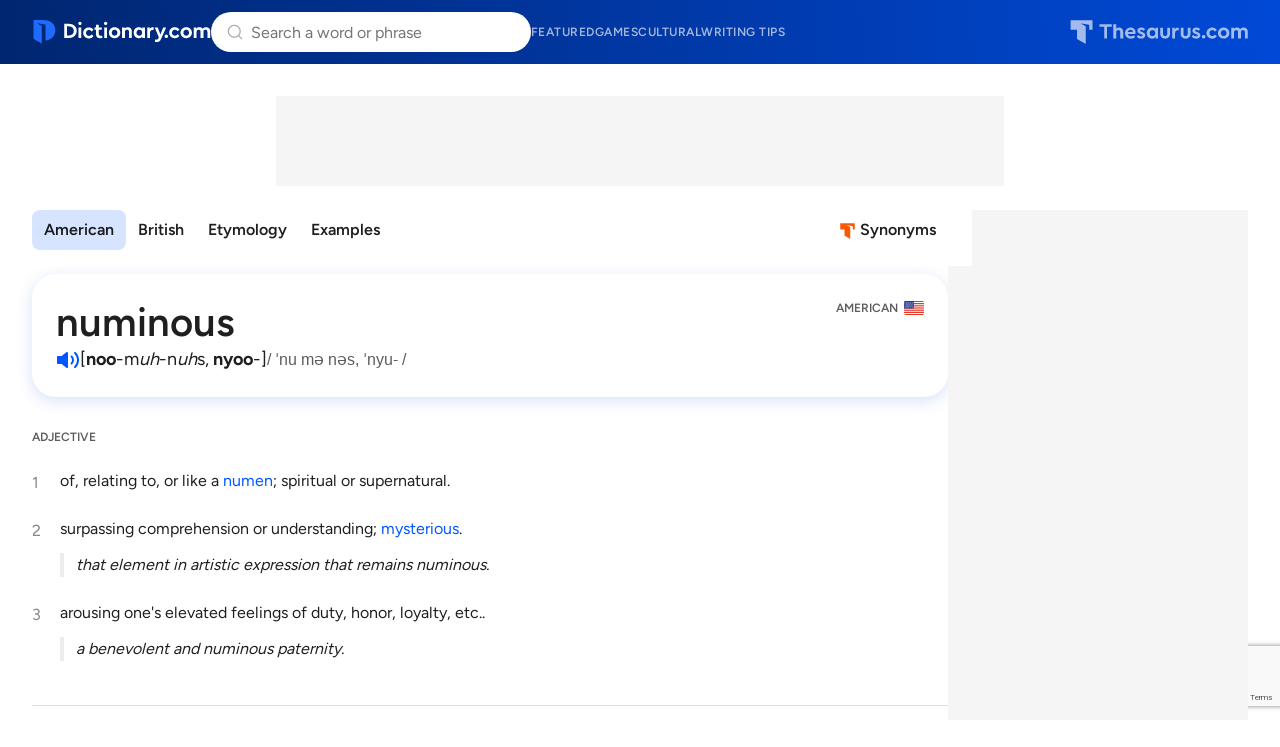

--- FILE ---
content_type: text/html; charset=utf-8
request_url: https://www.google.com/recaptcha/api2/anchor?ar=1&k=6Lf7JnQrAAAAAPHGrpyhBScGaodHXsKHUOnRDX5a&co=aHR0cHM6Ly93d3cuZGljdGlvbmFyeS5jb206NDQz&hl=en&v=N67nZn4AqZkNcbeMu4prBgzg&size=invisible&anchor-ms=20000&execute-ms=30000&cb=lecxi22zgxmw
body_size: 48636
content:
<!DOCTYPE HTML><html dir="ltr" lang="en"><head><meta http-equiv="Content-Type" content="text/html; charset=UTF-8">
<meta http-equiv="X-UA-Compatible" content="IE=edge">
<title>reCAPTCHA</title>
<style type="text/css">
/* cyrillic-ext */
@font-face {
  font-family: 'Roboto';
  font-style: normal;
  font-weight: 400;
  font-stretch: 100%;
  src: url(//fonts.gstatic.com/s/roboto/v48/KFO7CnqEu92Fr1ME7kSn66aGLdTylUAMa3GUBHMdazTgWw.woff2) format('woff2');
  unicode-range: U+0460-052F, U+1C80-1C8A, U+20B4, U+2DE0-2DFF, U+A640-A69F, U+FE2E-FE2F;
}
/* cyrillic */
@font-face {
  font-family: 'Roboto';
  font-style: normal;
  font-weight: 400;
  font-stretch: 100%;
  src: url(//fonts.gstatic.com/s/roboto/v48/KFO7CnqEu92Fr1ME7kSn66aGLdTylUAMa3iUBHMdazTgWw.woff2) format('woff2');
  unicode-range: U+0301, U+0400-045F, U+0490-0491, U+04B0-04B1, U+2116;
}
/* greek-ext */
@font-face {
  font-family: 'Roboto';
  font-style: normal;
  font-weight: 400;
  font-stretch: 100%;
  src: url(//fonts.gstatic.com/s/roboto/v48/KFO7CnqEu92Fr1ME7kSn66aGLdTylUAMa3CUBHMdazTgWw.woff2) format('woff2');
  unicode-range: U+1F00-1FFF;
}
/* greek */
@font-face {
  font-family: 'Roboto';
  font-style: normal;
  font-weight: 400;
  font-stretch: 100%;
  src: url(//fonts.gstatic.com/s/roboto/v48/KFO7CnqEu92Fr1ME7kSn66aGLdTylUAMa3-UBHMdazTgWw.woff2) format('woff2');
  unicode-range: U+0370-0377, U+037A-037F, U+0384-038A, U+038C, U+038E-03A1, U+03A3-03FF;
}
/* math */
@font-face {
  font-family: 'Roboto';
  font-style: normal;
  font-weight: 400;
  font-stretch: 100%;
  src: url(//fonts.gstatic.com/s/roboto/v48/KFO7CnqEu92Fr1ME7kSn66aGLdTylUAMawCUBHMdazTgWw.woff2) format('woff2');
  unicode-range: U+0302-0303, U+0305, U+0307-0308, U+0310, U+0312, U+0315, U+031A, U+0326-0327, U+032C, U+032F-0330, U+0332-0333, U+0338, U+033A, U+0346, U+034D, U+0391-03A1, U+03A3-03A9, U+03B1-03C9, U+03D1, U+03D5-03D6, U+03F0-03F1, U+03F4-03F5, U+2016-2017, U+2034-2038, U+203C, U+2040, U+2043, U+2047, U+2050, U+2057, U+205F, U+2070-2071, U+2074-208E, U+2090-209C, U+20D0-20DC, U+20E1, U+20E5-20EF, U+2100-2112, U+2114-2115, U+2117-2121, U+2123-214F, U+2190, U+2192, U+2194-21AE, U+21B0-21E5, U+21F1-21F2, U+21F4-2211, U+2213-2214, U+2216-22FF, U+2308-230B, U+2310, U+2319, U+231C-2321, U+2336-237A, U+237C, U+2395, U+239B-23B7, U+23D0, U+23DC-23E1, U+2474-2475, U+25AF, U+25B3, U+25B7, U+25BD, U+25C1, U+25CA, U+25CC, U+25FB, U+266D-266F, U+27C0-27FF, U+2900-2AFF, U+2B0E-2B11, U+2B30-2B4C, U+2BFE, U+3030, U+FF5B, U+FF5D, U+1D400-1D7FF, U+1EE00-1EEFF;
}
/* symbols */
@font-face {
  font-family: 'Roboto';
  font-style: normal;
  font-weight: 400;
  font-stretch: 100%;
  src: url(//fonts.gstatic.com/s/roboto/v48/KFO7CnqEu92Fr1ME7kSn66aGLdTylUAMaxKUBHMdazTgWw.woff2) format('woff2');
  unicode-range: U+0001-000C, U+000E-001F, U+007F-009F, U+20DD-20E0, U+20E2-20E4, U+2150-218F, U+2190, U+2192, U+2194-2199, U+21AF, U+21E6-21F0, U+21F3, U+2218-2219, U+2299, U+22C4-22C6, U+2300-243F, U+2440-244A, U+2460-24FF, U+25A0-27BF, U+2800-28FF, U+2921-2922, U+2981, U+29BF, U+29EB, U+2B00-2BFF, U+4DC0-4DFF, U+FFF9-FFFB, U+10140-1018E, U+10190-1019C, U+101A0, U+101D0-101FD, U+102E0-102FB, U+10E60-10E7E, U+1D2C0-1D2D3, U+1D2E0-1D37F, U+1F000-1F0FF, U+1F100-1F1AD, U+1F1E6-1F1FF, U+1F30D-1F30F, U+1F315, U+1F31C, U+1F31E, U+1F320-1F32C, U+1F336, U+1F378, U+1F37D, U+1F382, U+1F393-1F39F, U+1F3A7-1F3A8, U+1F3AC-1F3AF, U+1F3C2, U+1F3C4-1F3C6, U+1F3CA-1F3CE, U+1F3D4-1F3E0, U+1F3ED, U+1F3F1-1F3F3, U+1F3F5-1F3F7, U+1F408, U+1F415, U+1F41F, U+1F426, U+1F43F, U+1F441-1F442, U+1F444, U+1F446-1F449, U+1F44C-1F44E, U+1F453, U+1F46A, U+1F47D, U+1F4A3, U+1F4B0, U+1F4B3, U+1F4B9, U+1F4BB, U+1F4BF, U+1F4C8-1F4CB, U+1F4D6, U+1F4DA, U+1F4DF, U+1F4E3-1F4E6, U+1F4EA-1F4ED, U+1F4F7, U+1F4F9-1F4FB, U+1F4FD-1F4FE, U+1F503, U+1F507-1F50B, U+1F50D, U+1F512-1F513, U+1F53E-1F54A, U+1F54F-1F5FA, U+1F610, U+1F650-1F67F, U+1F687, U+1F68D, U+1F691, U+1F694, U+1F698, U+1F6AD, U+1F6B2, U+1F6B9-1F6BA, U+1F6BC, U+1F6C6-1F6CF, U+1F6D3-1F6D7, U+1F6E0-1F6EA, U+1F6F0-1F6F3, U+1F6F7-1F6FC, U+1F700-1F7FF, U+1F800-1F80B, U+1F810-1F847, U+1F850-1F859, U+1F860-1F887, U+1F890-1F8AD, U+1F8B0-1F8BB, U+1F8C0-1F8C1, U+1F900-1F90B, U+1F93B, U+1F946, U+1F984, U+1F996, U+1F9E9, U+1FA00-1FA6F, U+1FA70-1FA7C, U+1FA80-1FA89, U+1FA8F-1FAC6, U+1FACE-1FADC, U+1FADF-1FAE9, U+1FAF0-1FAF8, U+1FB00-1FBFF;
}
/* vietnamese */
@font-face {
  font-family: 'Roboto';
  font-style: normal;
  font-weight: 400;
  font-stretch: 100%;
  src: url(//fonts.gstatic.com/s/roboto/v48/KFO7CnqEu92Fr1ME7kSn66aGLdTylUAMa3OUBHMdazTgWw.woff2) format('woff2');
  unicode-range: U+0102-0103, U+0110-0111, U+0128-0129, U+0168-0169, U+01A0-01A1, U+01AF-01B0, U+0300-0301, U+0303-0304, U+0308-0309, U+0323, U+0329, U+1EA0-1EF9, U+20AB;
}
/* latin-ext */
@font-face {
  font-family: 'Roboto';
  font-style: normal;
  font-weight: 400;
  font-stretch: 100%;
  src: url(//fonts.gstatic.com/s/roboto/v48/KFO7CnqEu92Fr1ME7kSn66aGLdTylUAMa3KUBHMdazTgWw.woff2) format('woff2');
  unicode-range: U+0100-02BA, U+02BD-02C5, U+02C7-02CC, U+02CE-02D7, U+02DD-02FF, U+0304, U+0308, U+0329, U+1D00-1DBF, U+1E00-1E9F, U+1EF2-1EFF, U+2020, U+20A0-20AB, U+20AD-20C0, U+2113, U+2C60-2C7F, U+A720-A7FF;
}
/* latin */
@font-face {
  font-family: 'Roboto';
  font-style: normal;
  font-weight: 400;
  font-stretch: 100%;
  src: url(//fonts.gstatic.com/s/roboto/v48/KFO7CnqEu92Fr1ME7kSn66aGLdTylUAMa3yUBHMdazQ.woff2) format('woff2');
  unicode-range: U+0000-00FF, U+0131, U+0152-0153, U+02BB-02BC, U+02C6, U+02DA, U+02DC, U+0304, U+0308, U+0329, U+2000-206F, U+20AC, U+2122, U+2191, U+2193, U+2212, U+2215, U+FEFF, U+FFFD;
}
/* cyrillic-ext */
@font-face {
  font-family: 'Roboto';
  font-style: normal;
  font-weight: 500;
  font-stretch: 100%;
  src: url(//fonts.gstatic.com/s/roboto/v48/KFO7CnqEu92Fr1ME7kSn66aGLdTylUAMa3GUBHMdazTgWw.woff2) format('woff2');
  unicode-range: U+0460-052F, U+1C80-1C8A, U+20B4, U+2DE0-2DFF, U+A640-A69F, U+FE2E-FE2F;
}
/* cyrillic */
@font-face {
  font-family: 'Roboto';
  font-style: normal;
  font-weight: 500;
  font-stretch: 100%;
  src: url(//fonts.gstatic.com/s/roboto/v48/KFO7CnqEu92Fr1ME7kSn66aGLdTylUAMa3iUBHMdazTgWw.woff2) format('woff2');
  unicode-range: U+0301, U+0400-045F, U+0490-0491, U+04B0-04B1, U+2116;
}
/* greek-ext */
@font-face {
  font-family: 'Roboto';
  font-style: normal;
  font-weight: 500;
  font-stretch: 100%;
  src: url(//fonts.gstatic.com/s/roboto/v48/KFO7CnqEu92Fr1ME7kSn66aGLdTylUAMa3CUBHMdazTgWw.woff2) format('woff2');
  unicode-range: U+1F00-1FFF;
}
/* greek */
@font-face {
  font-family: 'Roboto';
  font-style: normal;
  font-weight: 500;
  font-stretch: 100%;
  src: url(//fonts.gstatic.com/s/roboto/v48/KFO7CnqEu92Fr1ME7kSn66aGLdTylUAMa3-UBHMdazTgWw.woff2) format('woff2');
  unicode-range: U+0370-0377, U+037A-037F, U+0384-038A, U+038C, U+038E-03A1, U+03A3-03FF;
}
/* math */
@font-face {
  font-family: 'Roboto';
  font-style: normal;
  font-weight: 500;
  font-stretch: 100%;
  src: url(//fonts.gstatic.com/s/roboto/v48/KFO7CnqEu92Fr1ME7kSn66aGLdTylUAMawCUBHMdazTgWw.woff2) format('woff2');
  unicode-range: U+0302-0303, U+0305, U+0307-0308, U+0310, U+0312, U+0315, U+031A, U+0326-0327, U+032C, U+032F-0330, U+0332-0333, U+0338, U+033A, U+0346, U+034D, U+0391-03A1, U+03A3-03A9, U+03B1-03C9, U+03D1, U+03D5-03D6, U+03F0-03F1, U+03F4-03F5, U+2016-2017, U+2034-2038, U+203C, U+2040, U+2043, U+2047, U+2050, U+2057, U+205F, U+2070-2071, U+2074-208E, U+2090-209C, U+20D0-20DC, U+20E1, U+20E5-20EF, U+2100-2112, U+2114-2115, U+2117-2121, U+2123-214F, U+2190, U+2192, U+2194-21AE, U+21B0-21E5, U+21F1-21F2, U+21F4-2211, U+2213-2214, U+2216-22FF, U+2308-230B, U+2310, U+2319, U+231C-2321, U+2336-237A, U+237C, U+2395, U+239B-23B7, U+23D0, U+23DC-23E1, U+2474-2475, U+25AF, U+25B3, U+25B7, U+25BD, U+25C1, U+25CA, U+25CC, U+25FB, U+266D-266F, U+27C0-27FF, U+2900-2AFF, U+2B0E-2B11, U+2B30-2B4C, U+2BFE, U+3030, U+FF5B, U+FF5D, U+1D400-1D7FF, U+1EE00-1EEFF;
}
/* symbols */
@font-face {
  font-family: 'Roboto';
  font-style: normal;
  font-weight: 500;
  font-stretch: 100%;
  src: url(//fonts.gstatic.com/s/roboto/v48/KFO7CnqEu92Fr1ME7kSn66aGLdTylUAMaxKUBHMdazTgWw.woff2) format('woff2');
  unicode-range: U+0001-000C, U+000E-001F, U+007F-009F, U+20DD-20E0, U+20E2-20E4, U+2150-218F, U+2190, U+2192, U+2194-2199, U+21AF, U+21E6-21F0, U+21F3, U+2218-2219, U+2299, U+22C4-22C6, U+2300-243F, U+2440-244A, U+2460-24FF, U+25A0-27BF, U+2800-28FF, U+2921-2922, U+2981, U+29BF, U+29EB, U+2B00-2BFF, U+4DC0-4DFF, U+FFF9-FFFB, U+10140-1018E, U+10190-1019C, U+101A0, U+101D0-101FD, U+102E0-102FB, U+10E60-10E7E, U+1D2C0-1D2D3, U+1D2E0-1D37F, U+1F000-1F0FF, U+1F100-1F1AD, U+1F1E6-1F1FF, U+1F30D-1F30F, U+1F315, U+1F31C, U+1F31E, U+1F320-1F32C, U+1F336, U+1F378, U+1F37D, U+1F382, U+1F393-1F39F, U+1F3A7-1F3A8, U+1F3AC-1F3AF, U+1F3C2, U+1F3C4-1F3C6, U+1F3CA-1F3CE, U+1F3D4-1F3E0, U+1F3ED, U+1F3F1-1F3F3, U+1F3F5-1F3F7, U+1F408, U+1F415, U+1F41F, U+1F426, U+1F43F, U+1F441-1F442, U+1F444, U+1F446-1F449, U+1F44C-1F44E, U+1F453, U+1F46A, U+1F47D, U+1F4A3, U+1F4B0, U+1F4B3, U+1F4B9, U+1F4BB, U+1F4BF, U+1F4C8-1F4CB, U+1F4D6, U+1F4DA, U+1F4DF, U+1F4E3-1F4E6, U+1F4EA-1F4ED, U+1F4F7, U+1F4F9-1F4FB, U+1F4FD-1F4FE, U+1F503, U+1F507-1F50B, U+1F50D, U+1F512-1F513, U+1F53E-1F54A, U+1F54F-1F5FA, U+1F610, U+1F650-1F67F, U+1F687, U+1F68D, U+1F691, U+1F694, U+1F698, U+1F6AD, U+1F6B2, U+1F6B9-1F6BA, U+1F6BC, U+1F6C6-1F6CF, U+1F6D3-1F6D7, U+1F6E0-1F6EA, U+1F6F0-1F6F3, U+1F6F7-1F6FC, U+1F700-1F7FF, U+1F800-1F80B, U+1F810-1F847, U+1F850-1F859, U+1F860-1F887, U+1F890-1F8AD, U+1F8B0-1F8BB, U+1F8C0-1F8C1, U+1F900-1F90B, U+1F93B, U+1F946, U+1F984, U+1F996, U+1F9E9, U+1FA00-1FA6F, U+1FA70-1FA7C, U+1FA80-1FA89, U+1FA8F-1FAC6, U+1FACE-1FADC, U+1FADF-1FAE9, U+1FAF0-1FAF8, U+1FB00-1FBFF;
}
/* vietnamese */
@font-face {
  font-family: 'Roboto';
  font-style: normal;
  font-weight: 500;
  font-stretch: 100%;
  src: url(//fonts.gstatic.com/s/roboto/v48/KFO7CnqEu92Fr1ME7kSn66aGLdTylUAMa3OUBHMdazTgWw.woff2) format('woff2');
  unicode-range: U+0102-0103, U+0110-0111, U+0128-0129, U+0168-0169, U+01A0-01A1, U+01AF-01B0, U+0300-0301, U+0303-0304, U+0308-0309, U+0323, U+0329, U+1EA0-1EF9, U+20AB;
}
/* latin-ext */
@font-face {
  font-family: 'Roboto';
  font-style: normal;
  font-weight: 500;
  font-stretch: 100%;
  src: url(//fonts.gstatic.com/s/roboto/v48/KFO7CnqEu92Fr1ME7kSn66aGLdTylUAMa3KUBHMdazTgWw.woff2) format('woff2');
  unicode-range: U+0100-02BA, U+02BD-02C5, U+02C7-02CC, U+02CE-02D7, U+02DD-02FF, U+0304, U+0308, U+0329, U+1D00-1DBF, U+1E00-1E9F, U+1EF2-1EFF, U+2020, U+20A0-20AB, U+20AD-20C0, U+2113, U+2C60-2C7F, U+A720-A7FF;
}
/* latin */
@font-face {
  font-family: 'Roboto';
  font-style: normal;
  font-weight: 500;
  font-stretch: 100%;
  src: url(//fonts.gstatic.com/s/roboto/v48/KFO7CnqEu92Fr1ME7kSn66aGLdTylUAMa3yUBHMdazQ.woff2) format('woff2');
  unicode-range: U+0000-00FF, U+0131, U+0152-0153, U+02BB-02BC, U+02C6, U+02DA, U+02DC, U+0304, U+0308, U+0329, U+2000-206F, U+20AC, U+2122, U+2191, U+2193, U+2212, U+2215, U+FEFF, U+FFFD;
}
/* cyrillic-ext */
@font-face {
  font-family: 'Roboto';
  font-style: normal;
  font-weight: 900;
  font-stretch: 100%;
  src: url(//fonts.gstatic.com/s/roboto/v48/KFO7CnqEu92Fr1ME7kSn66aGLdTylUAMa3GUBHMdazTgWw.woff2) format('woff2');
  unicode-range: U+0460-052F, U+1C80-1C8A, U+20B4, U+2DE0-2DFF, U+A640-A69F, U+FE2E-FE2F;
}
/* cyrillic */
@font-face {
  font-family: 'Roboto';
  font-style: normal;
  font-weight: 900;
  font-stretch: 100%;
  src: url(//fonts.gstatic.com/s/roboto/v48/KFO7CnqEu92Fr1ME7kSn66aGLdTylUAMa3iUBHMdazTgWw.woff2) format('woff2');
  unicode-range: U+0301, U+0400-045F, U+0490-0491, U+04B0-04B1, U+2116;
}
/* greek-ext */
@font-face {
  font-family: 'Roboto';
  font-style: normal;
  font-weight: 900;
  font-stretch: 100%;
  src: url(//fonts.gstatic.com/s/roboto/v48/KFO7CnqEu92Fr1ME7kSn66aGLdTylUAMa3CUBHMdazTgWw.woff2) format('woff2');
  unicode-range: U+1F00-1FFF;
}
/* greek */
@font-face {
  font-family: 'Roboto';
  font-style: normal;
  font-weight: 900;
  font-stretch: 100%;
  src: url(//fonts.gstatic.com/s/roboto/v48/KFO7CnqEu92Fr1ME7kSn66aGLdTylUAMa3-UBHMdazTgWw.woff2) format('woff2');
  unicode-range: U+0370-0377, U+037A-037F, U+0384-038A, U+038C, U+038E-03A1, U+03A3-03FF;
}
/* math */
@font-face {
  font-family: 'Roboto';
  font-style: normal;
  font-weight: 900;
  font-stretch: 100%;
  src: url(//fonts.gstatic.com/s/roboto/v48/KFO7CnqEu92Fr1ME7kSn66aGLdTylUAMawCUBHMdazTgWw.woff2) format('woff2');
  unicode-range: U+0302-0303, U+0305, U+0307-0308, U+0310, U+0312, U+0315, U+031A, U+0326-0327, U+032C, U+032F-0330, U+0332-0333, U+0338, U+033A, U+0346, U+034D, U+0391-03A1, U+03A3-03A9, U+03B1-03C9, U+03D1, U+03D5-03D6, U+03F0-03F1, U+03F4-03F5, U+2016-2017, U+2034-2038, U+203C, U+2040, U+2043, U+2047, U+2050, U+2057, U+205F, U+2070-2071, U+2074-208E, U+2090-209C, U+20D0-20DC, U+20E1, U+20E5-20EF, U+2100-2112, U+2114-2115, U+2117-2121, U+2123-214F, U+2190, U+2192, U+2194-21AE, U+21B0-21E5, U+21F1-21F2, U+21F4-2211, U+2213-2214, U+2216-22FF, U+2308-230B, U+2310, U+2319, U+231C-2321, U+2336-237A, U+237C, U+2395, U+239B-23B7, U+23D0, U+23DC-23E1, U+2474-2475, U+25AF, U+25B3, U+25B7, U+25BD, U+25C1, U+25CA, U+25CC, U+25FB, U+266D-266F, U+27C0-27FF, U+2900-2AFF, U+2B0E-2B11, U+2B30-2B4C, U+2BFE, U+3030, U+FF5B, U+FF5D, U+1D400-1D7FF, U+1EE00-1EEFF;
}
/* symbols */
@font-face {
  font-family: 'Roboto';
  font-style: normal;
  font-weight: 900;
  font-stretch: 100%;
  src: url(//fonts.gstatic.com/s/roboto/v48/KFO7CnqEu92Fr1ME7kSn66aGLdTylUAMaxKUBHMdazTgWw.woff2) format('woff2');
  unicode-range: U+0001-000C, U+000E-001F, U+007F-009F, U+20DD-20E0, U+20E2-20E4, U+2150-218F, U+2190, U+2192, U+2194-2199, U+21AF, U+21E6-21F0, U+21F3, U+2218-2219, U+2299, U+22C4-22C6, U+2300-243F, U+2440-244A, U+2460-24FF, U+25A0-27BF, U+2800-28FF, U+2921-2922, U+2981, U+29BF, U+29EB, U+2B00-2BFF, U+4DC0-4DFF, U+FFF9-FFFB, U+10140-1018E, U+10190-1019C, U+101A0, U+101D0-101FD, U+102E0-102FB, U+10E60-10E7E, U+1D2C0-1D2D3, U+1D2E0-1D37F, U+1F000-1F0FF, U+1F100-1F1AD, U+1F1E6-1F1FF, U+1F30D-1F30F, U+1F315, U+1F31C, U+1F31E, U+1F320-1F32C, U+1F336, U+1F378, U+1F37D, U+1F382, U+1F393-1F39F, U+1F3A7-1F3A8, U+1F3AC-1F3AF, U+1F3C2, U+1F3C4-1F3C6, U+1F3CA-1F3CE, U+1F3D4-1F3E0, U+1F3ED, U+1F3F1-1F3F3, U+1F3F5-1F3F7, U+1F408, U+1F415, U+1F41F, U+1F426, U+1F43F, U+1F441-1F442, U+1F444, U+1F446-1F449, U+1F44C-1F44E, U+1F453, U+1F46A, U+1F47D, U+1F4A3, U+1F4B0, U+1F4B3, U+1F4B9, U+1F4BB, U+1F4BF, U+1F4C8-1F4CB, U+1F4D6, U+1F4DA, U+1F4DF, U+1F4E3-1F4E6, U+1F4EA-1F4ED, U+1F4F7, U+1F4F9-1F4FB, U+1F4FD-1F4FE, U+1F503, U+1F507-1F50B, U+1F50D, U+1F512-1F513, U+1F53E-1F54A, U+1F54F-1F5FA, U+1F610, U+1F650-1F67F, U+1F687, U+1F68D, U+1F691, U+1F694, U+1F698, U+1F6AD, U+1F6B2, U+1F6B9-1F6BA, U+1F6BC, U+1F6C6-1F6CF, U+1F6D3-1F6D7, U+1F6E0-1F6EA, U+1F6F0-1F6F3, U+1F6F7-1F6FC, U+1F700-1F7FF, U+1F800-1F80B, U+1F810-1F847, U+1F850-1F859, U+1F860-1F887, U+1F890-1F8AD, U+1F8B0-1F8BB, U+1F8C0-1F8C1, U+1F900-1F90B, U+1F93B, U+1F946, U+1F984, U+1F996, U+1F9E9, U+1FA00-1FA6F, U+1FA70-1FA7C, U+1FA80-1FA89, U+1FA8F-1FAC6, U+1FACE-1FADC, U+1FADF-1FAE9, U+1FAF0-1FAF8, U+1FB00-1FBFF;
}
/* vietnamese */
@font-face {
  font-family: 'Roboto';
  font-style: normal;
  font-weight: 900;
  font-stretch: 100%;
  src: url(//fonts.gstatic.com/s/roboto/v48/KFO7CnqEu92Fr1ME7kSn66aGLdTylUAMa3OUBHMdazTgWw.woff2) format('woff2');
  unicode-range: U+0102-0103, U+0110-0111, U+0128-0129, U+0168-0169, U+01A0-01A1, U+01AF-01B0, U+0300-0301, U+0303-0304, U+0308-0309, U+0323, U+0329, U+1EA0-1EF9, U+20AB;
}
/* latin-ext */
@font-face {
  font-family: 'Roboto';
  font-style: normal;
  font-weight: 900;
  font-stretch: 100%;
  src: url(//fonts.gstatic.com/s/roboto/v48/KFO7CnqEu92Fr1ME7kSn66aGLdTylUAMa3KUBHMdazTgWw.woff2) format('woff2');
  unicode-range: U+0100-02BA, U+02BD-02C5, U+02C7-02CC, U+02CE-02D7, U+02DD-02FF, U+0304, U+0308, U+0329, U+1D00-1DBF, U+1E00-1E9F, U+1EF2-1EFF, U+2020, U+20A0-20AB, U+20AD-20C0, U+2113, U+2C60-2C7F, U+A720-A7FF;
}
/* latin */
@font-face {
  font-family: 'Roboto';
  font-style: normal;
  font-weight: 900;
  font-stretch: 100%;
  src: url(//fonts.gstatic.com/s/roboto/v48/KFO7CnqEu92Fr1ME7kSn66aGLdTylUAMa3yUBHMdazQ.woff2) format('woff2');
  unicode-range: U+0000-00FF, U+0131, U+0152-0153, U+02BB-02BC, U+02C6, U+02DA, U+02DC, U+0304, U+0308, U+0329, U+2000-206F, U+20AC, U+2122, U+2191, U+2193, U+2212, U+2215, U+FEFF, U+FFFD;
}

</style>
<link rel="stylesheet" type="text/css" href="https://www.gstatic.com/recaptcha/releases/N67nZn4AqZkNcbeMu4prBgzg/styles__ltr.css">
<script nonce="-HvIgwerCK2nDP4RuWTwsA" type="text/javascript">window['__recaptcha_api'] = 'https://www.google.com/recaptcha/api2/';</script>
<script type="text/javascript" src="https://www.gstatic.com/recaptcha/releases/N67nZn4AqZkNcbeMu4prBgzg/recaptcha__en.js" nonce="-HvIgwerCK2nDP4RuWTwsA">
      
    </script></head>
<body><div id="rc-anchor-alert" class="rc-anchor-alert"></div>
<input type="hidden" id="recaptcha-token" value="[base64]">
<script type="text/javascript" nonce="-HvIgwerCK2nDP4RuWTwsA">
      recaptcha.anchor.Main.init("[\x22ainput\x22,[\x22bgdata\x22,\x22\x22,\[base64]/[base64]/[base64]/[base64]/[base64]/[base64]/YihPLDAsW0wsMzZdKTooTy5YLnB1c2goTy5aLnNsaWNlKCkpLE8uWls3Nl09dm9pZCAwLFUoNzYsTyxxKSl9LGM9ZnVuY3Rpb24oTyxxKXtxLlk9KChxLlk/[base64]/[base64]/Wi52KCk6Wi5OLHItWi5OKSxJPj4xNCk+MCxaKS5oJiYoWi5oXj0oWi5sKzE+PjIpKihJPDwyKSksWikubCsxPj4yIT0wfHxaLnUseCl8fHUpWi5pPTAsWi5OPXI7aWYoIXUpcmV0dXJuIGZhbHNlO2lmKFouRz5aLkgmJihaLkg9Wi5HKSxyLVouRjxaLkctKE8/MjU1OnE/NToyKSlyZXR1cm4gZmFsc2U7cmV0dXJuIShaLlU9KCgoTz1sKHE/[base64]/[base64]/[base64]/[base64]/[base64]\\u003d\x22,\[base64]\\u003d\\u003d\x22,\[base64]/wqrCpsOdw7nDuMO3w4dIw4nDgcKTwpJSw5/DjMO9wp7CtcOSWAg3w43CpMOhw4XDvQgPNCV+w4/DjcO2IG/DpE7DrsOoRVnCmcODbMKnwp/[base64]/CqjLCmADDiWI1w5/DmcKoKjIew5wtfMO9wrQAY8O5YkxnQMOVF8OFSMOAwp7CnGzCj1YuB8OTKwjCqsK6wojDv2VAwp59HsOcB8Ofw7HDjR5sw4HDgUpGw6DCkcKswrDDrcOawpnCnVzDhhJHw5/Cqg/Co8KAAnwBw5nDn8KVPnbCk8KHw4UWOVTDvnTCmcKvwrLCmyoxwrPCuhbCjsOxw54FwqQHw7/DqykeFsKYw6bDj2gcL8OfZcKQDQ7DisKfcizCgcKuw4crwokqFwHCisObwq0/R8OQwrA/a8OGccOwPMOkMzZSw6ELwoFKw6XDiXvDuS/ClsOfwpvCkcKFKsKHw6LCkgnDmcOkdcOHXEQ1CywkEMKBwo3CuSgZw7HCvVfCsAfCuhVvwrfDlMKmw7dgC189w4DCqVrCi8KmDnkdw5RsYMKZw5QYwowiw7PDvHfDonRBw5UZwrE7w5rDgcOvwoTDocKsw6wLE8KKw4LCtS7DtMO/UULCo27Ct8OtFSvCu8KcTmXCqMOiwpUYJB1GwonDrkRseMOFbMO2w5zCkjzCkcKXd8OPwqjDtBVnNyLCsT7DjMOVwp1nwqDCp8OEwprCqT/[base64]/CsQXCkMKEwrJlFMK9FRMMwr4ewpI1KRfDkgk6w7EXw4R5w6fCsEDCuU4Zw7/DqiwMM17CkV11wqzCqGbDgW7DuMOvdWItw6LCuyzDtErDmcKkw7/CpsKJw7Rcw4YALTjDm1pVw47ClMKbW8KlwofCpsKLwoFfKcO2FsK5wrZow4U4fTgoWAzDk8OFw5TDpCLCjmrDlUnDrG1mdEUUZSPCqMK5TWQDw6XDpMKIwqB6KcOLwoxVRAjCgl9ow7XCuMOOw7LDgEwefhnCjy5Lwq88aMOawo/Cg3bCjcO8w7xfwp8Jw6Fvw7AxwozDpsOhw5XCj8OEIcKCw7lUwo3ClgwcV8OTAMKMwrjDhMKgwoTDgMKlWcKBwrTCj3dVwptHwrhQZDfDm1nDvDlseRUmw4ZCNcOXI8Kww5N2BsOXKcO0ZRwIw6PCr8KDw7vDhXHDrAvDqltBwrFpwplVwrnCgCp0wobCixE/H8K6wrNswqbCncKdw5gQwpcsOcOwTUrDgjENPsKCcwslwoDCp8OyYsOOAn8hw6x6fcKZKMK+w4hww6HCtMO6bysDwrIGw7rCkjDCqsKncMOJG2TCsMKkwqcNw5UMw4PCi0bDvnopw54FG33DmhsMQ8Kbwp7Dvw4Ew6DCnsOEHU0tw63DrcKnw67DksO/[base64]/CocOMXnY2wqDDl8Kuw5V1KcO+w5l+w5DDisODwp4ew7Zsw77ClcOXXiHDgjLCpsOIWWtowp1XFGLDmsKkDcKMw61Dw7low43DtsKXw7pkwqfCgcOCw4HCsmFTZTDCrsOKwp7Du0xNw7h5wpXChnFCwpnCh1PDqsK/w6ZVw4PDlMOFwpk0UsOvLcOew5/Dh8KdwqVPVVYJw7pzw43CkwnCvBUKRRcqOl7Co8KhbcKXwp9xN8OxXcK0XRJ5JsOfADYbw4NUw7sEf8KZRMOmwqrChyXCpysqIsKiwr/DpAYbdsKMDcOxMFs+w7PDhcO3P23DmcK7w6IUXg/[base64]/wppGw5DDiQEpVkbDmRTCu3MBTGPCpgZbwoPCqDIKQMK4Xl9jQMKtwr/DjcOow6LDim0LYcKFVsKtIcOmwoAcCcKbXcKhwqzDqBnCssOWwokFwoHCkW81MFbCscOUwq9kEEALw7pvw6B6V8KXw5zDgGc3w7o8azfCr8O/w4t2w4fDgMK7RMK5AQoYKGFcSsOPwqbCr8KdHBhIwrtCw5vDiMORwowew6bDtX4Cw4vDs2bCpmXCpMO6wq8FwrHCjcOawrYIw4PDl8O2w7jDgcKqccOeAV/Dm3QFwoDChcKewqF+wpTDnsO+wrgFHT7DhsO2w4lUwqJ+w5HDrxVBwrlBwonCiUtwwoR4EF3ClMKow6oLFSkewoXCssOWLnF8NMK/w7UXw7pDalJYa8OPwrA6PFl4WDAWwp5jXcOEw5JcwrQaw6bClMKLw6teOsO3bm/DjMOPw7/CvsOXw7VLB8OZf8ONw5jCviFrCcKow5vDq8Knw4I4w5HDqwMsI8KpV1FSJsOhw6BMGsOKAsO1CHDDpnZGG8KXUTfDsMKwEDDChMKmw77Dl8K0E8KDwofDo2HDh8ONw5HDjGDDqWLCg8OyLsK1w78ecBNVwqoTOxobwonCpsKTw5vDisKwwqXDg8KiwoNnecOlw6/Dl8O8w7ozYnDDq2Q5VW0Bw6Bvw5hDwqLDrl3Du2VGFiTCkcOvaXvCtCrDpcK+GCDCv8K/w4HCtsKVM0Z0EiJyI8Kew6EMG0PCgX1Xw7nCmEdWw7kswpnDr8KmF8O4w5fCusKaOHTCiMONHsKKwqdKwojDhMKuDXnCmHoAw7fDmHkiSsKhF2psw5TCtcO9w5LDisKYBXTCvyUmJsO7KMKWTcKFw5U9CW7DnMOewr7CvMO+wp/DjMOSw6AnSsKKwrXDs8OMfxXCg8KDRsOBw4wrw4TCtMKEwrokKMObQ8K0wrc3wrbCrMKVXXjDucKkw4nDo28ZwqgeQcOowpduQVXDi8KaAHZIw4vCmwZrwrXDu0/[base64]/[base64]/Cm0TDk8OPw6kYbEPCmzdDw7zCq1jDmsKrVMKCfsKISD7CnMK2D3bDnFYDScKxD8ONw74/w6dGMDJywqxvw7UVb8K5DsKrwqs8EMOvw6/DvMKkZycFw7pNw4PDsC91w7bCtcKpNxPDtsKIw6UbPcOyTMKYwo3DhcOzE8OvSGZ1wrwpLMOvUcKzw5jDtTpiwqFPPGViwrnDvsOEccOTwqBbw4PDi8O3w5zCjmNzacKmZ8OxO0LDu1rCsMOVwp3DhMK5wqzDuMOMHHpOwpskU25/GcO/fn/DhsOwc8O1EcKew5DCt0TDvyoKwoNCw7xKwojDp0dhSMOYwo/DtlRLw6ZVQ8K8wqrCocOWw5B7KMKiAh5mwojDp8K5ecO8QcKiFsOxwrNxw77CiEs6w7ArBRYJw6HDjcObwr7CvHlTesO6w6zDisK8Z8OEMMOOXyMmw71KwoTCuMK4w4/ChsO9I8Owwpt0wqUKdcKlwpTClghgYsOcPcOVwpJ8DUDDgFXDl1TDjEDCs8KKw5tww5HDgcOXw594GD/CgA7DnxMww4w5fjjCskrCgcOjw65xCEcpw7DCvcK0w4HCocKBC3sVw4oTwrFQASdedsKGUj3DucOAw5nCgsKow4bDp8OwwrLChxXCkcOJGjPDvzEXH2xUwqHDksOBPcKIHsKNPG/Dt8KuwogTVcKTBE5dbMKeE8KXTyTCh0LDjMOlwqDDnsOVccOpwpvDrsKaw7bDl1E3w5Iow6Q+Lm0sIyZvwoPDp0bCp23CggnDgjHDlmfDrQjDuMOTw5IhPEnChXVoCMOkwrw8wozDtsOvw6I/w7g3JMOCIMKVwqFHBcOAw6TCucKrw6Vcw556w7xiwpZQRcO2wpFWORnChnUXw6rDhizCisKowoseUnXCjT5MwotHwqdVFsOqbMOFw7R/w7Bow51swpFSR0TDgDjCpQLCv0NCw4nCqsKsT8Ozwo7DuMKZwr7DmMKtwq7Dk8KMw4XDt8OFM29xe1NowqvCkBI4W8KCMMOrcsKTwoYawpDDrztbwoEHwodPwr59enQJw7QCXFwrR8KoJcOMYVs1wr3CscOFw77DgzgqWcOscjvClsOaP8KFfFPCpsKcwqoZOsKHY8K/[base64]/w4p6wqXDjcK5w6HCmltJwr7CocK3PcK2wqXDvMK2WmnCrgPDk8KCwpLCrcKNJ8KIQj7CpcO/w53DrDjCg8KsKADCmMONdEQXw7U+w4vClXbDq0rDqcKww5g8BUPDrnPDv8K4bMO8V8OoRcO/bT7Dp1lBwpJTS8KcHRBZew8DwqjDgsKENE3DisK9w6PDsMOWBnwnd2nCv8OoW8KCawMbXnIewqXCiBZew6/DpsOWKyUyw4LCl8KewqRhw7sCw5TColRPw78mHTdJw7TDhsKGwpLCtkjDmhZHXcK4JsK/wrjDpsO3w7k2PGNzQi8LR8OtScKRF8OwCFnClsKmQcKkJMKwwqHDhzrCsh4yR20Ww4rCt8OjFRHCq8KAFUbCqMKTCQTDgS7DjizDsS7CgcO5w5oGw4nDjkFrT0nDtcOuRMKdwppIbGHCi8K5FCA/wpolKSYnGl87w7LCjMO5woRfwqfCnsOfPcO9BMKsBg/DjcK9AMOlF8OBw7pnQQPCgcOrHsKGZsKmw7FqKhMlwr3DunBwHcOCwrLDvsK9wrhJwrPCkDpoKS5tD8O7OsKyw69Mwpl5esOvSXUuwq/CqkXDkCXCusKww6HCu8KQwrw4w6IkNcOow5jDk8KDdWLDpBR+w7HCp05dw7U3acO1UMOjBCwlwoBcdMOKwq/CjMKKFcOgCMKOw7Jcdx/[base64]/CjEHCpkHCmFHCkxjDmTfDmcO8wrBdwqTCncOOwphIwrRtwqk+w4Upw4PClsOUayrDo23CmzjCnsKRWMObG8OGL8OaU8KFMMKUOVt7YF7Dh8KlO8KEw7AHFg1zMMKwwpUfK8OrEcKHGMOkwqzCksOUw48uf8OpGiTCtTrDv0/CtkDCh0hbwpdWRm8jd8KqwrvDsHrDmSgRw47CpFrDm8ONdcKBwo1Gwo/DvMOCwq8dwrvCpMKKw75ew5pKwqnDicOCw6vCjDjDsi3ChMO+LRvCksKFVsOXwq7Cuk/DjMKGw4lbSMKjw7MOKMOHcMO7wpsbMMOKw4PDiMOtfBTCvW7Cu3Yowq0SfwRmNzTDr2bCscOYDyFpw6EWwpB5w5PDiMK7wpMqHsKCw7hdw6oCwp/CkzrDiVTCtMKSw5XDsHXCgMOowpzCizbCmMOgUcKJbAbClz7DklHCtcOId0Jnw5HCqsKpw45bfjVswrXDhELDmMK5WzvCh8OZw6/DpMK7woXChMK5wpcUwrrCrmfCsCTChXDDoMK9Kj7DnMK/CMOSV8OhC3tAw7DCvWPDlioPw6LDlcKlwpBzd8O/fBBXX8Kqw70Uw6TCnsOPI8OUTEtIw7zDvUnDlUQUEznDiMOfwotBw5tewp/CpW/Cq8OJWcOWwrwMKcO5HsKIw7HDo3MfYMOHQWjDuw3CrxMUWcOKw4bDjGAKVMK6wqRABMO3bjDChsKgEsKoSMOkOwDCgsORFsO/[base64]/FgQIwrV5dyVOw74Vw4QifVnCpMKlw4dqwqp/[base64]/DnUfDrDsuDMKXwqrDjsKACFBsfsKjw6dIwrPDjFvCuMO6a0cQwoodwrdgbsK5TAJNTcOPe8Oaw5DDhzZBwrUCwoPDgl0awoMpw57DhsKxZcKhw5PDpA1Aw7pPOxIew7HCo8KTw7nDjcK7f3jDpGXCssKAYDAPMmbDqsKPI8OcDSVXJwgWT3jCvMOxLmVLIlNrwqrDhB/DrMKXw7Jpw7zCtR0Aw6gbwohZcUvDhMK+I8O1wqfCmMKsUcOKUcOoYRlnYjQ6P29Ow7TCqTXCigMQK1HDn8KjPGLDuMKGbErCgTw/cMKnYyfDvsOYwojDn0cPecKqecOPwqQNwo/CgMOPeBkQwo7CvMOhwq8PNz3CvcK3wo1vw4PDnMKKL8KRbWdPw73CisKPw6c6woDDgkzCgEtURsKgwqdiLGIiQ8KoRsOyw5TDtsKlw5DCucKow6J7w4bCs8K8PsKeCMOdR0HCs8ORwqAfwrBUwoBAWAfCvmzCojd3OsOJIXjDmcOWBMKYXyrCg8OCAMO/[base64]/DrcOowqfDkClzw6vDhcKQWcKGw4HDryPDgsO6wonClMK1wrjCksOZwrXDiAnDncOxw6QwdTxXwqDCpsOKw6jDsgQ4ODXCiEZfX8KRDsOqw77DusKGwoF1w7xnI8Oaey3CtznDhFbCn8KBFMOlw6VHGsO+XcO8wpTCocOjAsOyGMO1w67CqXlrBcKKPG/[base64]/Drl59wppgSRFFKsKnb8OxLRUIfQkGDMK4wq3CjGzCk8ORw5LDl2HCicKzwpswJ1rCgMKiBsKFfmx9w7l/wofChsKmw5/CscO0w59qSsKCw5Nvd8O2YVxhc1/Cp2jCuSXDqsKFwr/[base64]/Cn8O+wosPLXnDlMO8w6XCqcO/XsKiElbCuVVtw7hww7jCkMKQw4DClMKSR8O+w45pwr8rwqrCnMOGIWJJRk13wqNcwqVawoTCicKMw5nDjyvDqkjDlcOKED/Cs8KmfcOnQ8KYeMKUbAvDl8OgwrJiwoPCrW40EgPDgMKWw6I+XcKBZhHCjB7CtXAywoNydS9Rw6sCRsOKIlfCmyHCr8Oaw5BdwpoAw7rCiWvDm8O3wrhtwoZUwq1NwoY5WALCssKywp83L8KnWMOEwqVGRTtaHzYhD8Klw5Mlw5/Ds3QNwrfDqhsSbMKifsOweMK+I8Ouw4ILSsOZw4gxw5zDqgpuwr4oJcK3wpAtfzdHw70eIGjCl1FWwoZnMMO2w67CjMK6JmxUwrN+G3nCignDrMKWw7I8wrsOw6/DuQDDj8OFwpjDpMOLIRobw5XCq0XCo8OPBSvDn8KKAcK1wobCsB/[base64]/[base64]/CtFrDu8Ohw5V8HzvDvMK9wr7Cv8OJwpXCkcOUw7diWMKSPwg7w43ClMO2YibCsFo2WsKoP1jCosKQwpdGScKkwqN8w5nDmsOwDkgzw4jCn8KeOkcXw7HDigTDkW/Dr8OCE8OyPTIjwoXDpDjCsQTDgxpbw4dPHcOjwrPDmDFAwo5lwokyXsO0wphyBCrDvTnDmsK5woxTK8KSw4xIw51nwrxlw4pVwr4Fw4bCkMKUElrCln9/w7ENwrvCsQTCjg9ZwqJowohDw50WwprDmQsrRMK2e8ONwr7CvsKxw4k+wpfDlcOgw5DDmyYFw6Ynw6XCsn3CoW3DsQXCjUTCvMO9w7/Dp8O4bUdtwqAOwprDhUzCrMKmwpPDkxhSOF/[base64]/DlhnChsK6QhHDu8K3woo2C3tiWMOOO8Kmwo7DkcOKwqXDpUBHRxHClcOiIsOcwrhnViHCsMKwwqXDlScdYgrDisO7UMKgwrrCsy8dwpBawqTDo8OfL8OUwpzCjHjDjGchw7/DhwlLwqrDlsKuwrfCo8KfW8OHwr7ClFXCi2jCqWhcw63DgWzCv8K2O2UOasKlw5/Dhg5IFzrDmcOPPMKbwoXDmQbDssOFJcOfHURmUsO/[base64]/w500wpTCtl8mw6oTw4PCtE/Dh8OwIsO3w4/DlsKzJMOvw54tW8KGwpZNwrA+wqLDrsKcJlw3w6rCqsOlwrJIwrHDvgXDjsKcICLDnBEywpfCosKpw59kw7V/YsKgQRNOPWhHNMKLBsKpwpZiUz/CgMOVei3CkcOhwpLDrsKMw4AGacK6O8OFNsOdVFkkw5sjMzHCjMKXwptQw6EAPgYSw7zCpB/DpsKew5Ipwo92TsOKScKvwo8/[base64]/[base64]/CrsOGw5XDiMK8w4FgJW5Iw6TDnEzClMKfIVh4fcKufSN7wr3DjcOuw6jCjxJCwq1gw69swrPDjsKbK0wHw6fDjcKpecOew7BAKB7CjsOQDWs3w79kTMKbwr/DgSfCpkjCg8KCOWHDq8K7w4PDvMOldELCu8OOw7ksflvCocKUwpVXw57CpApzUlfDqTPCmMO7fxvClcKqAltwJMOzcMKiIcOcw5YAw7rCoGt8JsKLNcOKLcK+QcO5dzDCh1vCgGzCh8KVEcOUP8Oow7lgbMKsUMO0wrgSwqMJGko5S8OpThjCoMKQwrvDqsKQw4/CoMK0CMOfTsOcNMKUP8Oxwo1awpTCsSnCt290YXLDs8KtYVnCu3YEWGTDoEQtwrA/[base64]/[base64]/CiyzDiMOxwrFjwqBGRsOWNcK/[base64]/XVA4w5vCkWltwrNhXsKzR2zCgMKQwrPCtsOHw5LDkMOqNcK9LcOcw6rCuxHCgMK2w7sLZGAqwqrDmcOIVMO1IsKRT8K9wpliN1AmazhudUXDsj/DjnrCp8Klwo3DlHDDtsOZH8KSYcKtay9awrBPLhUFw5MiwpHCj8Orwp5oSUXDnMOLwr7Cun7Dg8OFwo5OYMOywqVvFMOiaSXCpxsZwqskVh/DoX/Ck1nCq8K3bsOYDS/DosK8wrrCj34Fw6TCl8KIw4XDpcO5csOwAl9yPcKdw4peBx7Cm1PCv1zDk8OXVAA0wrIQWhBYU8KAwqXCrMO1d2TClTUhZH4FNk/[base64]/w6zDrSMxFSPDpX3Cpn3DjsKxdMObfygAw7gmCGjCh8K5MsKAw4kjwogMw5cmwqLCiMKowpHDvnwWN3DCksOXw6/[base64]/CjF7CpDvDrQHChMKawo98w7TDssOAYcOiZsKWwrAWwqM8MknDtcO6wr/CqMKuFH3DvMKpwrbDsSwjw6EGw658w5xfUXVJw5/DjcORVCQ/w7dUaQRNJcKQccODwqkPVUjDmcOhdljDpWAkB8OiIGbCvcOjBMK9fC98BG7DisK/[base64]/w6tiwqIhwrMmRMO9w45qw68bw7FewrLCssOKwoZ9FH/DncKow4UIe8Kvw4cYw7kww7TCrGLDm2J/w5LDjsOqw7Zmw4QeLsKGasK4w63ClinCgVjCiFjDgMKpRcKva8KeZMKJFcOEw7V3w7PCqcK2w4rCssOBw4PDksOzUDgJw5V8V8OeCzDCnMKQP0jDp0QdTMKlP8KeacKrw6Eqw4EHw6oBw7tPEmVddW7CvCAgwr/Dp8K0WQvDlQPDr8OBwpN7wrvDoVfDscOWEMKZIUIWDsOUF8KKMyfDhD7DqU9SU8KBw7nDtMKAwr/[base64]/Dr2A8c8OsGzB8CmZZESQ3w47CqMKqw7tywrdObBkSRMO6w5cywqwxwobCkxYEw63CqWUrwq/[base64]/DlEvCgzNcVC9Yw6nCscK9woPDtsKQX8KOw4HDmH1jFMKDwrdgwpnCn8K0PiLCrsKiw5jCvgEBw4HChU1uwqE7NMKnw6UQH8OPUsKNFcOTO8O5w7DDiBfCuMOUU25NGV/DtcOZdcK/FncZdRwQw65Twq4rVsOjw50gR0pze8O8WcOXw7/[base64]/w5Rcw6AOKMKywoNfFVAEwrLCi0ccCMKqckIqw6HDoMKEw61Nw67CrMKUZsO0w4rDrj/CicOHDsKQw6zDpGrDqAnCv8OLw64FwrDDhSDCjMOoS8OGJErDssOHHcKaIcOPw48uw4sxw5YKYTnCqlTCn3XDicO6MBxjAAbDq1txwp19RRzCnMOmRUYWH8KKw4JVw6jCvUfDvsKhw5FVwofCk8O4wpx8VsOfw5Zjw6TDscO7c1HCoC/DkcOrwqhfWhHDmMOVNRTChMOAT8KDUh5IeMKAw5LDsMK3B1DDmMOHwrchYEbCqMOJPzLCqMOkb1vDt8K/w54wwr/Dp0zDl3VYw4g/G8OUwohZwrZOM8OnY2QkQFIwcsO2RjkfXMKqw60LXCPDskLCvyxaSW8Fw4HCtMKOdcKzw4d8NsKnwqAKTzbCkhHCm1dTwrVrw7jCuRnCjcKWw6PDhV3CtUvCri0AIsO0acKnwoggEWTDv8K2AcK/wp3ClBkpw47DjMK8ZBtmw4t6bcO1woJXw47Cpy/DtXrDqUrDrzwjw6dhKTjCg0rDucOpw5t0cW/CnsOhS0Unwp3Ch8OVw5vDijISXcKMwrcMw5oNA8OgEsO5f8KrwqQjPMOtEMKMasKnwovDjsKeUkotRyJvAgN0wqVIwpLDhsKWScOxZy7Cn8K9T0USWMO6QMOww5LCtMKWQihhwqXCliTDmEvCgMOiwpnDuzUBw64vBWrChiTDocKnwrlfDAYoAjvDrkTChS/[base64]/DmsO4PMOXAsOzw4HDk2fCvTMzf2PDvsOLwpDDrcO1BGjCh8K4w4jCoQADYlHCgcK8PsKcLzTDh8OYJMKVP1zDhMOFGsK0YBHDp8KvGsO1w4kDw511wrnCr8OgOcK7w4IZw5BYUkPCrcOrbsKIwr/Cv8ObwoJ5w73CrsOvZ10uwqbDhsK+wq93w5TCq8K1w5tCwpbCv3zCoX9sDTFlw70gwqDChXPCiRDCjkBsNlQ2aMKZGMO7wpDDlxTDqQbCqMOeU2cyXcKNVAA/w6grBFp0wqNmwoHCicKCwrbDnsOHcTp4w5jCjsO0w505CcK6ZS3CjsOgw48XwqMJdRTDvMOQIDp8CgnDpS/[base64]/DpFMQwrx7W8OIwotawpnCs35lwqLDv8K+w7AHOcOPw5/DgEjDpMKkwqVXFnsjwobCp8Ocwq3CqhgheV00BjDCmcKUwr7Ct8KgwppUw6ULw6HCmsOdwqcIaVnCgWbDuHVhD1XDtcKFL8KSE1VTw5TDqHMRcALCucKlwpwwW8OSZSJzH2xLwpRMwqbCpsKMw4/DhBsEw6bCrsKRw4/[base64]/DtcKfUsKKw63DuMOYworCpmrDt8Ovw7sgGcKbeMOAZxzCo2nCnsKCHVPDjMKIE8OKH1rDrsOmO10Tw7fDlcKNCsOGOF7Clg7DmMKQwrbDtBoYImp8wrwCwoJ1w4nCkwbCvsONwrHDhkcEJzdMwpkuVlQgfmnDg8OdCMOkY2huESXDkMKvOkLDm8K/J0bCoMO8esO5w4kDwqQGXDvCgcKWw7nCkMOEw6DDhMOKw7zCncOCwqvCisOURMOmchbDkkLCl8OMYcOMwrUCWwt3Eg3DlDEjMknCgyk8w4UBYHB3BMKEwrnDjsKnwqvDtWTDrSHCsndHH8ONJ8KNw5p3Y2XCrGtzw74twozCjDFDwqXCqgrCjGdFZW/DigHDnWV+w6ISPsKAGcKzC33DjsOxw4bCg8KEwq/[base64]/wq/DkAnClBVgwqp6w7TCrzFpwqF4w7vDiH3CmDR3CD1rSSItwpfCpcO+BsKQUTYnZMO/wqPCtMOGw67CvsOEw5MWHybCix0Jw4IGa8OqwrPDplbDqcKXw6U+w4/CtMKMVk/[base64]/Dl0PCoiVrwo7DvMOaw50EL19Jw4c0w4gdw7XCl1x7TU/CjBHDmi5sBCouJsOeVGMowplULAF5Y3zDslUgwr/DuMKzw7hwBz7Dm2gewoMRwoPCqAkwAsKVcywiwq5iDcKow6IWwpzDk34HwqbCnsOcOEfCrDXDtF4xw5M1McOZwpkZwojCl8OLw6LCnmBZQcKWcMOKFSjDgQbDuMKsw798Q8ODwrQTW8KawoR0wpxJfsONA2rCjEPCuMKdYwwHw51qRg/CmgNKwonCncOVHsKxQ8OuK8Kyw4zCjMOVw45ww7NKbA3Ds01+a0VCw6JgVMO+wqQGwqvCkQAZO8KMMAJDUMOzwqfDhAZywrllLmvDrwbDnSLDsHHDmsK/S8Kjw74nPWdiw7t7w7R/woVkUgnCqcOeQC3DvRVuMcK8w6DCkDhdd1HDmAPCg8KOw7UEwooMCjtCe8KBwrVow79Kw6FedFUxVMO6wohRw4TDssOrAsOSVl5/RcOQPSJjaWzDssOQN8OAIsOtQcKnw6nCm8OKwrQhw70iw4zDlmtZLnF9woDDmcK/wp9mw4YAS1Epw4jCq2fDtcOrYlnCosOuw63CtCXCiFHDhsKsBsO+WMOfbMK3wqRHwqZ2DB/DlMOnJcOCOQsJYMKGP8O2w5HCmsOwwoBKZEfDn8OfwplsEMOJw4PCpwjDikxWw7ofwokDw7XCu2pewqfDl27DosKfZ0ssa0gcw6/DnmFuw5RFZhMPXSl8wpJ3wrnCjTTDugDCo095wrgcwpcmw7B/[base64]/CvMKaw5wzG8OQb1BAaT3Dr8OXwrM1HXzCsMO6wqBYfwFCwoArCGbDmg/CgmU0w6jDhnfCkMK8G8Kqw5MUw60qezgYHAokw47DsDlcw73CiQLCjSA7RSrDgcONb0PCtMOMSMO7w4ECwonCg0pSwp4aw4Fbw77CtcOBL2DCisK6wq/DmirDu8OUw5XDlMKzf8KPw6HDsiU5K8OCw4V+G2AIwoXDnGbDhQIvMW3CkD/CvU56EMOLFh85wpsjw7RXwqTDnynDlRbCq8KGTk5iUcKvcSHDplAnBlNtwprDjsKzdAxgB8O6WsKyw5dgwrXDlMOwwqdHHDtKEmp/[base64]/SQXCrl3Dp8KfPxbDnl5aw6bChcOVw6bCsnJ+w7xlU0HCnQVaw4vCicOrOsOwfwUZAWHCmB3CsMOBwofDucOrwo/DmMOcwotcw4nCoMOnejwWwpZCwoHCkS/DjsK9w6AhdcONw4wlOMKRw4tVw6IhOVHDr8KiXMO2TcKCwpvCqMOnwrNjISI4w6rCvUZHQifCnsOlEEx3wpDDscOkwqcYS8O3KlVHBcK/OcOMwqHCgsKTDsKWwo/DhcKZQ8K3BMOCbyxDw6o7JxAxWMOADwZtbCTCn8Klw6YkZHJ5G8KNw5zCjCkAcQd2CsOpw4fDmMOPwoHDosKCMMKsw4HDgcKddULCpsOcwrnCgMKSwoYNdsOKwpfDnU3DhybDh8O4wqDCgSjDrylqWkAqw4xHcsO0BcObw6EMw7towq/DiMKKw7MNw6jDkUEDw7MUQcOyIx7DpB93wrt2wqtzUDnDpgU2wrQzT8OOwo8iG8Ocwq9Rw7xVdMOcBXEcecK+FMK+fBwtw6B0XnjDnsOXEMKxw73DsFjDvWfChMKaw5TDhQJXaMOkw6/[base64]/[base64]/CkBIkwqjCjsOnwprDll9+wqIJEwzCjCccwrLDtsOsDgLCn8O2eQ7CqwfDtsOcwqDCu8KIworDkMOGcEDCqsKuGgUSJcKWwoTDuyIeaWwNT8KhHsKmYF3Dk3nDqMOrbH7CnMK1GMKlWcKQwptKPsOXXsOBPRt8NcKswo5EEW/[base64]/CocOywpPCgMOpw7LCgHfDjsO4w4UcwpDDmsKDw7FuLATDisKFV8KcecKJXMKhHsKeccKrSilnZzLCqk/Cs8OVbFnCt8KEw6nCmsOzw7HChBDCrWA4w7bCh0ELeSvDtFIhw7bCgUDDrAMsUiPDpCVTJsKUw6tkJnnCgsO5LMO4wr7CiMKlwr/Dr8O4wqAew5tQwrDCrTsEMmkMAsKowrlOw7FBwokhwoDCoMOBPMKqBcOWdnJgVH40wqZGJ8KDMcOeA8KCw6F2w4V1w5XDrwl7WMKlwqfDicOpwpgDw6/[base64]/M8OcJ8O/w4ceG8KUfDfCsybCqsOZw5oRLcKgwrHDlXTCpcKvKMK6ZcKZwqg/VyRAwrlsw63CnMOmwohsw7F1MTQFJRfCn8KwbcKDw6PCsMK0w7l0woAHF8KlFnfCoMKjwp/CqcOGw7AINcKFByjCssKswpXDiVNiI8K8KzbDoFLCucOyYkczw5hDGMO7wo7DmlB1E1VSwpLClSjDisKHw4zCoTLCnMOJMS7Don4Qw5N4w6/CmWzDoMOAwo7CqMKxb04JVcO7TFEXw5fDqcOBZThtw4gSwrXCqcKJbwIVHsOJwqIjO8K7P3dww4DClsOcwoJ2EsOoa8KXw79qw6sePcOMw79rwprCq8OsOhXCqcKzw4V0wqx6w4jCo8KNG19dG8OQAsKoNnrDpRrDnMK9wqsDwr8/wp3CgmkrTnbCs8KIwqnDo8KWw4nChAgQFH8uw4snw6zCnl9TDmXCiVfCo8OFw6LDvinCncOOK0HCl8K/b0vDk8K9w6cUZcONw5LDgkjDmcOdbcKNZsOxwr3Dj0XCvcKRQcO1w5DDvg53w6BLcMOXwpHDhWwZwrAAwr7CqGDDpgEww6DCizTCgj4yTcKdHDHDumxxHMKUIis5AcKgGcKfTCvChATDi8KAXENWwqtswr4EOcOmw6nCt8KhS3HClsKLw7kMw6kzwrhTcy/CgcOgwooIwr/DrAXCpwTCgMO/G8KIUyJGBAgJw4nDvhIpw4jDqcKEwp7DsGRLKU/[base64]/Cjy7DmcK2wpHDpMKWWD/DmMK6fG5Lw4HDvwdQwoAFb3BlwozDpsOxwrrDqcKYIcKGwp7CjMKkA8K6cMKzLMKVw61/e8ObY8OMP8KvHzzCqFzCqTXCpsO4HEHCrsKae1DDrsKqP8KlcsKwAMOSwo3DhBfDhsOiwoozDcOkXsOAG0giZ8O+w5HCmsKVw5I7wp3DkhfCmcOFPgbCm8KYd0RowoTDtMObwr08wrDDgSvCjsOBwrx1w4TCssO/KMOdw4BicGouVlHDhMK0M8K0wpzChm3Du8ObwqnCnsKTwpbDi3YiAhrCghPCkXMAWwlBwrYlDMKcC3Jlw7/CoBvDgEXCgsKlLMKowqUYccORwpHDukzDojUcw5TCnMK4dF0pwo/[base64]/SwnCmjDCusK6wrnDh3NQw69DBsKXwojDrMKYBsOgw5AmwpLDswAnRnExCysXFknDpcOQwrppCXDDp8OHbQjCgkoVworDuMKLw53Dg8KiRkRcegx6FEI1b3DDisOqPU4pwpvDgBfDmsO/Clhxw7sKwol/wqfCt8OKw7d+ZFZ+H8OCawUXw4oJV8OePAXClMOqw4FswpLCoMOhd8KYwqjCtmrCgmpPwpDDnMO4w5jDiVLDvsKnwr3CsMOcD8KjNsKeR8K6wr3DhcO8CMKPw7rCpcORwosqWT3DjnnCo2RBw640UcOLwrknMMOCw6J0XsOdK8K7wqggw44+eD/ClcK2GS/DuB/CnRDCoMKeF8Oww6k8wrDDnA9iBjQzw6dJwokvcMKgQBTCsBFuWTDDusOswqc9e8KoScOgwr1fTsOiw7hVFHw/wp/Dl8KaMUbDmMOCwrbCnsKWSTd7w5Z7VzNyHxrDliswQXdaw7HDsVgnK0JSU8KGwobCqsKrw7vDlWIkSwXCoMKiecKDX8O9wojCgDUowqYsL1LCnnsQwq/DmzgcwrnCjibDrMOLD8KFw4hCw41JwqQSwpRMwpZJw7rCqzceDMOvVcOgADzCi2jCgjIeVTsxwpo/[base64]/wp01w7HDgSlxwqvCosOAJsKYwoEVw4LDrSPDv8OqKyVvRsKRwrA+c0dOw6YTPVM+EMK6IsOowpvDv8OMFx4fLTYqYMKOwp5LwpR1aT7DihF3w7TDr09Sw70vw6/Cg1sZeWTCtcOjw4NKOsKowpnDlm/ClMO5wrXDksKjRsO7wrDCs0wqw6JXX8Kyw7zClMOmNEQowo3DsmjCn8OUOx3DjcOrwrXDkcOtwqnDgzvDpMKUw5/Cml0qHFQgYBJLMMKAFUgQaytjCBfCuhfDonIpw6vDvwtnDsOsw5NCwpzCsRHCmQTDpMKgwrZ9HUwrUcOyYTDCu8O+IyvDjMOdw6puwr4cG8O3wottX8OpcDt+WsO7wqbDtj9Dwq/ChRnDuHPCmlvDucOOwqxSw4XCu1TDgClfw6sgwpnDmcOgwq0Fd1rDjMKPSDt3E3xMwq1mGnTCuMORdcKeGUR/woJ6wqQyOsKSFcKLw5nDi8Odw4TDoTx8UsKcATzCtGJTDSknwoxCb10KfcK/[base64]/[base64]/CrHTDicK9wonCqcK4wrpMwrEcSMOvcMOcHCgnwrUWwocdMgzDgsOCIkV9wpPCjn/CiDfDkkjCvCDCpMOfw6tNw7Jjw55tMQDDrk3Drw/[base64]/w7XCvVhDGMKRwpUzB8K/wqVYZR5rwq7DgsKMKsKEwobDkMKUOMKWEQDDjcOQw4lnwrLDh8KJwqzDn8KqQ8OwLAQew5QTQcKoRsOXYSVZwpoyEzvDs1Y+cVEDw7nCisK7wpJTwp/DucOaBz/ChCzDv8KIOsOVw6rCimzDjcOPCcOSPsO4WXB2w4oxQ8KeIsO6HcKWwqXDnwHDo8KRw4gbP8OAJEfDoGhFwpwPasK6N2JnMMObwqACVwfCl2fDlXvCmj7Ci2hiwoghw6rDuzDChAwawqlzw7vCtiPDv8OmZ2bCglXCo8OawrrDusKjLGXDjMK+wrktwoDDvMKew5/DqRxkKCsew7dDw7slLyrDlwMzwrPDssO3LxcvO8K1wp7Ds0NlwrJRXcOLwrBPZFLDqyjDn8OCG8OSXEEDF8KTw6QzwqzCoypSVlZKCABLworDqwghw4s7w5peBkLCrcOOwonCuT5eTsKoCcK9woE0PmNiwokPX8KjSMKoe1xSJRPCr8Ksw7rDisKjLcOSw5PCoBB/wofCssKcacKwwrFVw5rDigQaw4DDrMO9ScKlFMK+wpfDrcKjPcOcw61hw5zDtMOUTWkwwpzCo01Uwp5AO2JewqjDmCvCoWzDgsOUZFvDhsOSbRlIdzlxwrQOMRYdUcO+QHBwFE4YBxMgFcO+MMOXIcKlL8KowpAUGsOECcO8cAXDrcOXAxDCtx/Dh8O3LMKwDEBIEsO7TB7Ck8KZb8OrwoFreMO8aUjDqUU5WsKWwonDsFPDq8O4MDFAKyjCmHdzw7EHYcKaw4rDv3NUwpEUwqXDvx/CtkrCiV3Dt8OWwotOZMK8EsKAwr14w4fDpEzDrsKKw4TCqMO+TMKeAcOcITJqwo/DsGLDnSLDs1gjw4tjw6vDjMOEw7VYAsOJBcOVw7/DqMK3dsKywp/CmWDCs1LCixLDmGsow6YAScKUwq04R30Pw6bDmwN/ABzDry/DscO3f3Iow5XCqDTChGoZw68GwoHCm8KCwqo4QsK4LMK8UcOaw6Rwwq3Cnxk1K8KiA8KCw4rCmMKqwonDkMKwbMOxw63Cg8OXw4vCo8K2w6YHw5d9QHsTPMKvwoDDm8OYNHV3C3QJw4QSOjrCgMOZJcO/w73CiMOyw4LCosOjE8OPBg/DpsKsB8OJWQPDk8KSwp5gwq7DnMOTw43DizvCo0nDvMKMajHDkHHDqVNawo/CusK3w7k3wrLCsMOTF8Kjw7/CksKmwr9oWsKww4HDizDDgl/DlwnDpQDDmMONf8KDwonCncOKw77DiMOXw7vCtmLCp8KSfsOQYAjCgsOgCsKMw5NaOE9SLMO9UMK9VCJcal/DrMKhwpbCr8OewoE3w40gATHDvlvDgEzDksOdw5rDm3U5w51yfRcew5HDijfDiQ9hLXbDnAd8wo/DnkHCnMK6wrbDoBvCtcO0w61gw411woZdw7rDu8Oxw7rChmJ3CAtaZjkow4fCncOjwq/Dl8KWw7HDjx3CsRsmMSZzHsOPL3XDm3Euw6HCh8KvE8OtwqIAN8KrwqHCjcKtwqkcwozDlsO1wqvCrsK6QsKQPz3DhcK0wovCoyXDmmvDlsKpwpLCpyNtwplvw71DwpPClsOFOQAZcA3DssO/[base64]/CqsKXRMOJw7h8EMKBw55wTR7Du8OxWcONXMKpUwzCm0vCojrDqmnClMKfBcKEAcOkImbDmwfDiAvDo8OAwrjDqsK/w6UbW8OBw7pDOifDiFXChEfCv03DtyEka0XDo8Onw6PDmsK3wrLCt2J+SF3CgnNZVsKyw5LDscKtwp7CjCnDjVIjTU8EC2lgGH3DmUzCscKlwpDCj8KoJMO/wprDmsOjXk3DjEjDplDDj8O+C8KcwqjDmsK0w7/DksKeDSYSwoVXwprDrFB5wqTCmcOWw40kwr5FwrfCosKPWwjDt3TDkcObwoYkw4VJZcOFw7XCuk7Ct8Oww67Dg8O2XjLDtsOyw5zDnCvDrMK6eG3CqnwgwpDCr8OrwqZkFMKgw43DkH9Vw7cmw7vClcOUN8O3ABLDksOYUl/[base64]/[base64]/CsxnDmFYnUzzDhsKEC8KkZsKgw6hYw6VeVsOkNz94wojDksKLw6XCisK+aHEsKsK6XsKww6TCi8KQNsKtM8KGwqdIJcOmXcOQUMO0A8OPRMK+wp3CvgRww6F/dsKTflAAIcKnwq7DjVTCmDRywqrClHjCm8KOw5XDjSnDqsOnwoPDssK+ecOcD3LCq8OGMsKoOBxXQW5waibCtmNAw6LCuHnDulnCkcOhD8K1ckQYMD7DkMKKw7U+Cz/DmcOawqPDmsK9w7khLsKVwqRGUMO8CcOcWsOWw4XDtMK0NHvCviVhPlYZwoIAa8ORUQNnccOkwrjCicOUwppbG8OQwp3DpBclw5/[base64]/w5AmRQHCqMOFHsOzIR15wrZTXm1pNxwTwoRwR3gUw4Exw4FwWsOBw7VLR8OQwrzCsgtoeMKYwqzCqcOHRMOpfsOyR1HDusKSwqUiw59Bw7h/XMOPwotgw5bCusKHFcK/bnXCvcKqwqHDlsKbbMOBNsOZw50dwocbVk5twr7DjMO5wrDCvS/[base64]/DsT4KGsKWAVM0c8OmPkt5wpo7w6wkNwjDmETCuMOxw5Ffw67CjMOuw5dVw41Iwq9Qwp3Dp8KLM8OMI15MMy/DiMKCwrEOw7zDsMKNwqdlDTFPAENhw6MQZsOcw6pxQ8KGazVcwrvCtsO+w6jCuk94wpUKwpzCjDDDrT1/MsKBw6nDkcKiwr1wMibCrijDmMKTwqNiwrsiw6hhwpgewoosfAbCijNeJD4IL8KSUXvDnMOwIEXCu3RLHnRhwpsew5DDoTwHwqooEDPCrS01w6rDmTJjw6rDihDDniodfMO6w6PDvX0Qwp3DtzVtw5JaJ8K3VcK5YcKwX8KFIcK/AGt8w5FYw4rDtDsGOD4YwrrClMKTCD92wq/Djy4awqsZwoDCiyfCsRDDtzbCnMOxEcKWw75owpMUw48YIMKowqDCu0khTcOTdlfDlkvDkMOcYh/DsxwbSEN0QMKILg4HwqYCwoXDhUJmw7TDucK7w6bCii48D8K9wpnDlMORw6p8wqcZFURk\x22],null,[\x22conf\x22,null,\x226Lf7JnQrAAAAAPHGrpyhBScGaodHXsKHUOnRDX5a\x22,0,null,null,null,1,[21,125,63,73,95,87,41,43,42,83,102,105,109,121],[7059694,670],0,null,null,null,null,0,null,0,null,700,1,null,0,\[base64]/76lBhmnigkZhAoZnOKMAhnM8xEZ\x22,0,1,null,null,1,null,0,0,null,null,null,0],\x22https://www.dictionary.com:443\x22,null,[3,1,1],null,null,null,1,3600,[\x22https://www.google.com/intl/en/policies/privacy/\x22,\x22https://www.google.com/intl/en/policies/terms/\x22],\x22eU6231anZC8LgX7sEAqSs6SH+FTzoxVr3Lju3ynQ3R8\\u003d\x22,1,0,null,1,1769912647267,0,0,[102],null,[208,225,113,116],\x22RC-_jSlILN4vIUwZQ\x22,null,null,null,null,null,\x220dAFcWeA5muFx2v26V8duzlCbQaB3UMn5QcrufRVGC-MFipJjficqcGHA07GhwetVRwZ9R3Srs_ZIrRLorafgI3gmNiTWU8HMrjg\x22,1769995447403]");
    </script></body></html>

--- FILE ---
content_type: application/javascript; charset=utf-8
request_url: https://fundingchoicesmessages.google.com/f/AGSKWxUPSSZK8y5iHap6CRRcNjuuY5uj0ExKBVC7BpohektsxsPoxPTu4Z5YSKFmyHeSPTbbY_lXGuDHtD4buxb2A2ULveC-ZaZAtnVD9dd3fSSfXCms-CGF7Vm6gTrTSTLk-iQKbd8amEBLgJdLmUa4p3PB0AnYA41aykECtzTa2yci4e4n-xDnW-ZrGUn4/_/oas_mjx./adutils._730x60_/showads_/adoptionicon.
body_size: -1285
content:
window['44fc4198-57a3-461e-9d29-4d7577b97dfc'] = true;